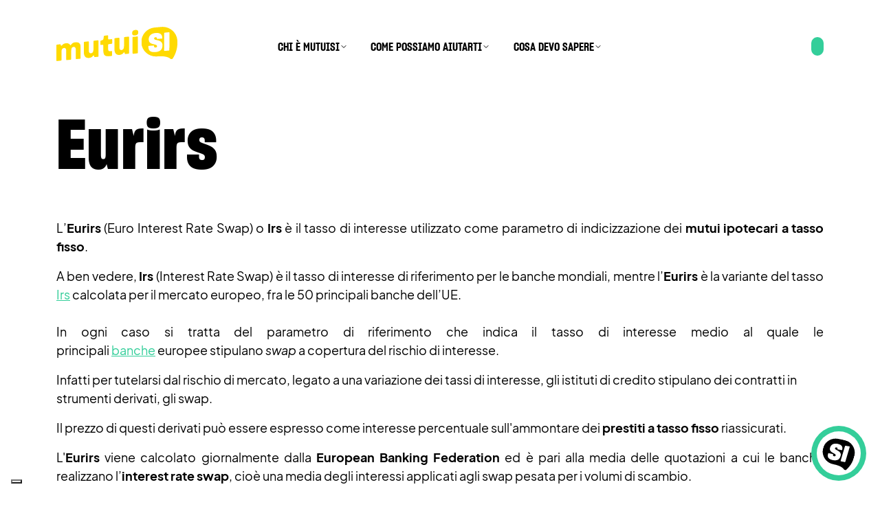

--- FILE ---
content_type: text/html; charset=UTF-8
request_url: https://www.mutuisi.it/glossario-mutui/eurirs
body_size: 9535
content:
<!doctype html><html><head>
    <meta charset="utf-8">
    <title>Eurirs (Euro Interest Rate Swap) o Irs: cos'è? | mutuisi.it</title>
    <meta name="description" content="L’Eurirs&nbsp;(Euro Interest Rate Swap) o&nbsp;Irs&nbsp;è&nbsp;il tasso di interesse utilizzato come parametro di indicizzazione dei&nbsp;mutui ipotecari a tasso fisso.">
    <meta name="viewport" content="width=device-width, initial-scale=1">

    
    <meta property="og:description" content="L’Eurirs&nbsp;(Euro Interest Rate Swap) o&nbsp;Irs&nbsp;è&nbsp;il tasso di interesse utilizzato come parametro di indicizzazione dei&nbsp;mutui ipotecari a tasso fisso.">
    <meta property="og:title" content="Eurirs (Euro Interest Rate Swap) o Irs: cos'è? | mutuisi.it">
    <meta name="twitter:description" content="L’Eurirs&nbsp;(Euro Interest Rate Swap) o&nbsp;Irs&nbsp;è&nbsp;il tasso di interesse utilizzato come parametro di indicizzazione dei&nbsp;mutui ipotecari a tasso fisso.">
    <meta name="twitter:title" content="Eurirs (Euro Interest Rate Swap) o Irs: cos'è? | mutuisi.it">

    

    
    <style>
a.cta_button{-moz-box-sizing:content-box !important;-webkit-box-sizing:content-box !important;box-sizing:content-box !important;vertical-align:middle}.hs-breadcrumb-menu{list-style-type:none;margin:0px 0px 0px 0px;padding:0px 0px 0px 0px}.hs-breadcrumb-menu-item{float:left;padding:10px 0px 10px 10px}.hs-breadcrumb-menu-divider:before{content:'›';padding-left:10px}.hs-featured-image-link{border:0}.hs-featured-image{float:right;margin:0 0 20px 20px;max-width:50%}@media (max-width: 568px){.hs-featured-image{float:none;margin:0;width:100%;max-width:100%}}.hs-screen-reader-text{clip:rect(1px, 1px, 1px, 1px);height:1px;overflow:hidden;position:absolute !important;width:1px}
</style>

    

    

<!-- Google Tag Manager -->
<script>(function(w,d,s,l,i){w[l]=w[l]||[];w[l].push({'gtm.start':
new Date().getTime(),event:'gtm.js'});var f=d.getElementsByTagName(s)[0],
j=d.createElement(s),dl=l!='dataLayer'?'&l='+l:'';j.async=true;j.src=
'https://www.googletagmanager.com/gtm.js?id='+i+dl;f.parentNode.insertBefore(j,f);
})(window,document,'script','dataLayer','GTM-T7PGWT8');</script>
<!-- End Google Tag Manager -->
<link rel="amphtml" href="https://www.mutuisi.it/glossario-mutui/eurirs?hs_amp=true">

<meta property="og:url" content="https://www.mutuisi.it/glossario-mutui/eurirs">
<meta name="twitter:card" content="summary">

<link rel="canonical" href="https://www.mutuisi.it/glossario-mutui/eurirs">

<meta property="og:type" content="article">
<link rel="alternate" type="application/rss+xml" href="https://www.mutuisi.it/glossario-mutui/rss.xml">
<meta name="twitter:domain" content="www.mutuisi.it">
<script src="//platform.linkedin.com/in.js" type="text/javascript">
    lang: it_IT
</script>

<meta http-equiv="content-language" content="it">






    <link rel="stylesheet" type="text/css" href="//cdn.jsdelivr.net/npm/slick-carousel@1.8.1/slick/slick.css">
    <link rel="stylesheet" href="https://www.mutuisi.it/hubfs/hub_generated/template_assets/1/49085632960/1744270304050/template_rh-mutuisi-style.min.css">
    <script src="https://code.jquery.com/jquery-3.6.0.min.js" integrity="sha256-/xUj+3OJU5yExlq6GSYGSHk7tPXikynS7ogEvDej/m4=" crossorigin="anonymous"></script>
    <script type="text/javascript" src="//cdn.jsdelivr.net/npm/slick-carousel@1.8.1/slick/slick.min.js"></script>
    <script src="https://www.mutuisi.it/hubfs/hub_generated/template_assets/1/49085632249/1744270302820/template_rh-scripts.min.js"></script>
  <meta name="generator" content="HubSpot"></head>
  <body>

    <div id="hs_cos_wrapper_module_16540803570505" class="hs_cos_wrapper hs_cos_wrapper_widget hs_cos_wrapper_type_module" style="" data-hs-cos-general-type="widget" data-hs-cos-type="module"><div class="menu-bar">
        <div class="contanier-fluid">
            <div class="container">
                <div class="row d-flex align-items-center justify-content-between">
                    <div class="col-md-3 menu-logo">
                        <a href="https://mutuisi.it/"><div class="logo"></div></a>
                    </div>
                    <div class="col-md-6 menu-container">
                        <div id="menu" class="d-flex justify-content-center align-items-center">
                          <span id="hs_cos_wrapper_module_16540803570505_menu" class="hs_cos_wrapper hs_cos_wrapper_widget hs_cos_wrapper_type_menu" style="" data-hs-cos-general-type="widget" data-hs-cos-type="menu"><div id="hs_menu_wrapper_module_16540803570505_menu" class="hs-menu-wrapper active-branch flyouts hs-menu-flow-horizontal" role="navigation" data-sitemap-name="default" data-menu-id="49551534580" aria-label="Navigation Menu">
 <ul role="menu">
  <li class="hs-menu-item hs-menu-depth-1 hs-item-has-children" role="none"><a href="javascript:;" aria-haspopup="true" aria-expanded="false" role="menuitem">CHI È MUTUISI</a>
   <ul role="menu" class="hs-menu-children-wrapper">
    <li class="hs-menu-item hs-menu-depth-2" role="none"><a href="https://www.mutuisi.it/chi-siamo" role="menuitem">ABOUT US</a></li>
    <li class="hs-menu-item hs-menu-depth-2" role="none"><a href="https://www.mutuisi.it/gruppo-partner" role="menuitem">GROUP &amp; PARTNERS</a></li>
    <li class="hs-menu-item hs-menu-depth-2" role="none"><a href="https://www.mutuisi.it/domande-frequenti" role="menuitem">FAQ</a></li>
    <li class="hs-menu-item hs-menu-depth-2" role="none"><a href="https://www.mutuisi.it/contatti" role="menuitem">CONTATTI</a></li>
   </ul></li>
  <li class="hs-menu-item hs-menu-depth-1 hs-item-has-children" role="none"><a href="javascript:;" aria-haspopup="true" aria-expanded="false" role="menuitem">COME POSSIAMO AIUTARTI</a>
   <ul role="menu" class="hs-menu-children-wrapper">
    <li class="hs-menu-item hs-menu-depth-2" role="none"><a href="https://www.mutuisi.it/servizi" role="menuitem">SERVIZI MUTUISI</a></li>
    <li class="hs-menu-item hs-menu-depth-2" role="none"><a href="https://www.mutuisi.it/catalogo-banche" role="menuitem">CATALOGO BANCHE</a></li>
   </ul></li>
  <li class="hs-menu-item hs-menu-depth-1 hs-item-has-children" role="none"><a href="javascript:;" aria-haspopup="true" aria-expanded="false" role="menuitem">COSA DEVO SAPERE</a>
   <ul role="menu" class="hs-menu-children-wrapper">
    <li class="hs-menu-item hs-menu-depth-2" role="none"><a href="https://www.mutuisi.it/magazine" role="menuitem">MAGAZINE</a></li>
    <li class="hs-menu-item hs-menu-depth-2" role="none"><a href="https://www.mutuisi.it/news-mutui" role="menuitem">NEWS</a></li>
    <li class="hs-menu-item hs-menu-depth-2" role="none"><a href="https://www.mutuisi.it/glossario-mutui" role="menuitem">GLOSSARIO</a></li>
   </ul></li>
 </ul>
</div></span>
                        </div>
                    </div>
                    <div class="col-md-3 menu-cta text-right">
                      
                      
                      <a href="" class="btn btn-sec green">
                        
                      </a>
                    </div>
                    <div class="hamb"></div>

                </div>
            </div>
        </div>
    </div>

    
    <div class="menuMobile">
      <div class="container">
        <div class="row">
          <div class="col">
            <div id="menuM">
              <span id="hs_cos_wrapper_module_16540803570505_menu" class="hs_cos_wrapper hs_cos_wrapper_widget hs_cos_wrapper_type_menu" style="" data-hs-cos-general-type="widget" data-hs-cos-type="menu"><div id="hs_menu_wrapper_module_16540803570505_menu" class="hs-menu-wrapper active-branch flyouts hs-menu-flow-horizontal" role="navigation" data-sitemap-name="default" data-menu-id="49551534580" aria-label="Navigation Menu">
 <ul role="menu">
  <li class="hs-menu-item hs-menu-depth-1 hs-item-has-children" role="none"><a href="javascript:;" aria-haspopup="true" aria-expanded="false" role="menuitem">CHI È MUTUISI</a>
   <ul role="menu" class="hs-menu-children-wrapper">
    <li class="hs-menu-item hs-menu-depth-2" role="none"><a href="https://www.mutuisi.it/chi-siamo" role="menuitem">ABOUT US</a></li>
    <li class="hs-menu-item hs-menu-depth-2" role="none"><a href="https://www.mutuisi.it/gruppo-partner" role="menuitem">GROUP &amp; PARTNERS</a></li>
    <li class="hs-menu-item hs-menu-depth-2" role="none"><a href="https://www.mutuisi.it/domande-frequenti" role="menuitem">FAQ</a></li>
    <li class="hs-menu-item hs-menu-depth-2" role="none"><a href="https://www.mutuisi.it/contatti" role="menuitem">CONTATTI</a></li>
   </ul></li>
  <li class="hs-menu-item hs-menu-depth-1 hs-item-has-children" role="none"><a href="javascript:;" aria-haspopup="true" aria-expanded="false" role="menuitem">COME POSSIAMO AIUTARTI</a>
   <ul role="menu" class="hs-menu-children-wrapper">
    <li class="hs-menu-item hs-menu-depth-2" role="none"><a href="https://www.mutuisi.it/servizi" role="menuitem">SERVIZI MUTUISI</a></li>
    <li class="hs-menu-item hs-menu-depth-2" role="none"><a href="https://www.mutuisi.it/catalogo-banche" role="menuitem">CATALOGO BANCHE</a></li>
   </ul></li>
  <li class="hs-menu-item hs-menu-depth-1 hs-item-has-children" role="none"><a href="javascript:;" aria-haspopup="true" aria-expanded="false" role="menuitem">COSA DEVO SAPERE</a>
   <ul role="menu" class="hs-menu-children-wrapper">
    <li class="hs-menu-item hs-menu-depth-2" role="none"><a href="https://www.mutuisi.it/magazine" role="menuitem">MAGAZINE</a></li>
    <li class="hs-menu-item hs-menu-depth-2" role="none"><a href="https://www.mutuisi.it/news-mutui" role="menuitem">NEWS</a></li>
    <li class="hs-menu-item hs-menu-depth-2" role="none"><a href="https://www.mutuisi.it/glossario-mutui" role="menuitem">GLOSSARIO</a></li>
   </ul></li>
 </ul>
</div></span>
            </div>
                      
                      
                      <a href="" class="btn btn-sec green">
                        
                      </a>          
          </div>
        </div>
      </div>
    </div></div>
    
    
    <section id="" class="container-fluid white-bg-scheme space-top-small space-bottom-none hero notFull">
      <div class="container text-left slides-container">
        <div class="row ">
          <div class="col">
            <h1><span id="hs_cos_wrapper_name" class="hs_cos_wrapper hs_cos_wrapper_meta_field hs_cos_wrapper_type_text" style="" data-hs-cos-general-type="meta_field" data-hs-cos-type="text">Eurirs</span></h1>
            <div><span id="hs_cos_wrapper_post_body" class="hs_cos_wrapper hs_cos_wrapper_meta_field hs_cos_wrapper_type_rich_text" style="" data-hs-cos-general-type="meta_field" data-hs-cos-type="rich_text"><div class="field__items">
<div class="field__item even" property="content:encoded">
<p style="text-align: justify;">L’<strong>Eurirs</strong>&nbsp;(Euro Interest Rate Swap) o&nbsp;<strong>Irs</strong>&nbsp;è&nbsp;il tasso di interesse utilizzato come parametro di indicizzazione dei&nbsp;<strong>mutui ipotecari a tasso fisso</strong>.</p>
<p style="text-align: justify;">A ben vedere, <strong>Irs</strong> (Interest Rate Swap)<strong>&nbsp;</strong>è il tasso di interesse di riferimento per le banche mondiali, mentre l’<strong>Eurirs</strong> è&nbsp;la variante del tasso <a href="https://www.mutuisi.it/glossario-mutui/irs">Irs</a> calcolata per il mercato europeo, fra le 50 principali banche dell’UE.<br><br>In ogni caso si tratta&nbsp;del parametro di riferimento che indica il&nbsp;tasso di interesse&nbsp;medio&nbsp;al quale le principali&nbsp;<a href="https://www.mutuisi.it/banche-partner">banche</a>&nbsp;europee&nbsp;stipulano&nbsp;<i>swap</i>&nbsp;a copertura del rischio di interesse.</p>
<p>Infatti per tutelarsi dal rischio&nbsp;di mercato, legato a una variazione dei tassi di interesse,&nbsp;gli istituti di credito&nbsp;stipulano dei contratti in strumenti derivati, gli swap.</p>
<p>Il prezzo di questi derivati può essere espresso come interesse percentuale sull'ammontare dei <strong>prestiti a tasso fisso </strong>riassicurati.&nbsp;</p>
<p style="text-align: justify;">L'<strong>Eurirs </strong>viene calcolato&nbsp;giornalmente&nbsp;dalla&nbsp;<strong>European Banking Federation</strong> ed è pari alla media delle quotazioni a cui le banche realizzano l’<strong>interest rate swap</strong>, cioè una media degli interessi applicati agli swap pesata per i volumi di scambio.</p>
<p style="text-align: justify;">&nbsp;</p>
<p style="text-align: justify;">Eurirs e <a href="https://www.mutuisi.it/glossario-mutui/euribor">Euribor</a>, quindi, rappresentano un'indicazione molto affidabile e puntuale del costo del denaro.</p>
<!-- CTA MUTUI MOBILE -->
<h2 style="text-align: justify;">Eurirs come funziona</h2>
<p style="text-align: justify;">L'<strong>Eurirs</strong>, sommato allo <a href="https://www.mutuisi.it/domande-frequenti/cos-e-lo-spread-e-come-si-calcola-il-tasso-di-interesse">spread</a> applicato dall'istituto di credito, viene utilizzato per calcolare il tasso di interesse applicato ad un&nbsp;<strong>mutuo&nbsp;a tasso fisso.</strong></p>
<p>La somma dell'<strong>Eurirs</strong>&nbsp;allo <strong>spread del mutuo </strong>definisce il&nbsp;<a href="https://www.mutuisi.it/glossario-mutui/tasso-di-interesse-nominale-annuo-tan" target="_blank" rel="noopener"><strong>tasso annuo nominale (TAN)</strong></a>&nbsp;per i <strong>finanziamenti&nbsp; a tasso fisso</strong>.</p>
<p>La rilevazione dell<strong>’Eurirs</strong> viene rinnovata in base all’andamento del mercato finanziario, per questo è necessario tenere presente i valori relativi al periodo in cui viene effettuato il prestito.</p>
<p style="text-align: justify;">Anche l'<strong>Eurirs </strong>come gli altri tassi di interesse cresce a seconda della <a href="https://www.mutuisi.it/domande-frequenti/quanto-puo-durare-un-mutuo">durata del mutuo</a>:&nbsp;maggiore è la durata del prestito, maggiore sarà il tasso&nbsp;da applicare.</p>
<p style="text-align: justify;">Per questo si parla di Irs o <strong>Eurirs a 1 anno </strong>(detto "IRS 1y" cioè 1 year), <strong>Irs a 2 anni</strong>, Irs a 3 anni e così via fino a 30 anni, con valori crescenti all'aumentare della durata.</p>
</div>
</div></span></div>
          </div>
        </div>
      </div>
    </section>
    
    <span id="hs_cos_wrapper_my_flexible_column" class="hs_cos_wrapper hs_cos_wrapper_widget_container hs_cos_wrapper_type_widget_container" style="" data-hs-cos-general-type="widget_container" data-hs-cos-type="widget_container"></span>
    
    
      <div class="container-fluid white-bg-scheme space-top-none space-bottom-big glossList">
        <div class="container">
          <div class="row">
              <div class="col-md-12">
                  <div class="filters filter-button-group labelBig">
                    <ul>
                      

                      

                      <li data-filter=".a" data-slug="A" class="a_filt">
                          a
                      </li>
                      

                      <li data-filter=".b" data-slug="B" class="b_filt">
                          b
                      </li>
                      

                      <li data-filter=".c" data-slug="C" class="c_filt">
                          c
                      </li>
                      

                      <li data-filter=".d" data-slug="D" class="d_filt">
                          d
                      </li>
                      

                      <li data-filter=".e" data-slug="E" class="e_filt">
                          e
                      </li>
                      

                      <li data-filter=".f" data-slug="F" class="f_filt">
                          f
                      </li>
                      

                      <li data-filter=".g" data-slug="G" class="g_filt">
                          g
                      </li>
                      

                      <li data-filter=".h" data-slug="H" class="h_filt">
                          h
                      </li>
                      

                      <li data-filter=".i" data-slug="I" class="i_filt">
                          i
                      </li>
                      

                      <li data-filter=".l" data-slug="L" class="l_filt">
                          l
                      </li>
                      

                      <li data-filter=".m" data-slug="M" class="m_filt">
                          m
                      </li>
                      

                      <li data-filter=".n" data-slug="N" class="n_filt">
                          n
                      </li>
                      

                      <li data-filter=".o" data-slug="O" class="o_filt">
                          o
                      </li>
                      

                      <li data-filter=".p" data-slug="P" class="p_filt">
                          p
                      </li>
                      

                      <li data-filter=".q" data-slug="Q" class="q_filt">
                          q
                      </li>
                      

                      <li data-filter=".r" data-slug="R" class="r_filt">
                          r
                      </li>
                      

                      <li data-filter=".s" data-slug="S" class="s_filt">
                          s
                      </li>
                      

                      <li data-filter=".t" data-slug="T" class="t_filt">
                          t
                      </li>
                      

                      <li data-filter=".u" data-slug="U" class="u_filt">
                          u
                      </li>
                      

                      <li data-filter=".v" data-slug="V" class="v_filt">
                          v
                      </li>
                      
                    </ul>
                  </div>
              </div>

              <div class="col-md-12 white-bg-scheme">
                <div class="row">
                  <div class="col-md-12 letter claim"></div>
                </div>
                <div class="content grid">
                    <div class="row">
                  
                  
                    <div class="a  grid-item col-md-4">
                        <a href="https://www.mutuisi.it/glossario-mutui/corpo" class="btn btn-tertiary">A corpo</a>
                    </div>
                  
                    <div class="a  grid-item col-md-4">
                        <a href="https://www.mutuisi.it/glossario-mutui/abi-associazione-bancaria-italiana" class="btn btn-tertiary">ABI</a>
                    </div>
                  
                    <div class="a  grid-item col-md-4">
                        <a href="https://www.mutuisi.it/glossario-mutui/abitabilita" class="btn btn-tertiary">Abitabilità</a>
                    </div>
                  
                    <div class="a  grid-item col-md-4">
                        <a href="https://www.mutuisi.it/glossario-mutui/abitazione-principale" class="btn btn-tertiary">Abitazione principale</a>
                    </div>
                  
                    <div class="a  grid-item col-md-4">
                        <a href="https://www.mutuisi.it/glossario-mutui/abuso-edilizio" class="btn btn-tertiary">Abuso edilizio</a>
                    </div>
                  
                    <div class="a  grid-item col-md-4">
                        <a href="https://www.mutuisi.it/glossario-mutui/accertamento" class="btn btn-tertiary">Accertamento</a>
                    </div>
                  
                    <div class="a  grid-item col-md-4">
                        <a href="https://www.mutuisi.it/glossario-mutui/accertamento-catastale" class="btn btn-tertiary">Accertamento Catastale</a>
                    </div>
                  
                    <div class="a  grid-item col-md-4">
                        <a href="https://www.mutuisi.it/glossario-mutui/accessione" class="btn btn-tertiary">Accessione</a>
                    </div>
                  
                    <div class="a  grid-item col-md-4">
                        <a href="https://www.mutuisi.it/glossario-mutui/accollo-mutuo" class="btn btn-tertiary">Accollo mutuo</a>
                    </div>
                  
                    <div class="a  grid-item col-md-4">
                        <a href="https://www.mutuisi.it/glossario-mutui/acconto" class="btn btn-tertiary">Acconto</a>
                    </div>
                  
                    <div class="a  grid-item col-md-4">
                        <a href="https://www.mutuisi.it/glossario-mutui/addebito-continuativo" class="btn btn-tertiary">Addebito continuativo</a>
                    </div>
                  
                    <div class="a  grid-item col-md-4">
                        <a href="https://www.mutuisi.it/glossario-mutui/agenzia-del-territorio" class="btn btn-tertiary">Agenzia del territorio</a>
                    </div>
                  
                    <div class="a  grid-item col-md-4">
                        <a href="https://www.mutuisi.it/glossario-mutui/agenzie-delle-entrate" class="btn btn-tertiary">Agenzie delle entrate</a>
                    </div>
                  
                    <div class="a  grid-item col-md-4">
                        <a href="https://www.mutuisi.it/glossario-mutui/amministratore-condominiale" class="btn btn-tertiary">Amministratore condominiale</a>
                    </div>
                  
                    <div class="a  grid-item col-md-4">
                        <a href="https://www.mutuisi.it/glossario-mutui/ammortamento-mutuo" class="btn btn-tertiary">Ammortamento mutuo</a>
                    </div>
                  
                    <div class="a  grid-item col-md-4">
                        <a href="https://www.mutuisi.it/glossario-mutui/assenso-alla-cancellazione" class="btn btn-tertiary">Assenso alla cancellazione</a>
                    </div>
                  
                    <div class="a  grid-item col-md-4">
                        <a href="https://www.mutuisi.it/glossario-mutui/atto-pubblico" class="btn btn-tertiary">Atto pubblico</a>
                    </div>
                  
                    <div class="a  grid-item col-md-4">
                        <a href="https://www.mutuisi.it/glossario-mutui/autorizzazione-edilizia" class="btn btn-tertiary">Autorizzazione edilizia</a>
                    </div>
                  
                    <div class="b  grid-item col-md-4">
                        <a href="https://www.mutuisi.it/glossario-mutui/banca" class="btn btn-tertiary">Banca</a>
                    </div>
                  
                    <div class="b  grid-item col-md-4">
                        <a href="https://www.mutuisi.it/glossario-mutui/banca-centrale" class="btn btn-tertiary">Banca centrale</a>
                    </div>
                  
                    <div class="b  grid-item col-md-4">
                        <a href="https://www.mutuisi.it/glossario-mutui/banca-centrale-europea-bce" class="btn btn-tertiary">Banca Centrale Europea (BCE)</a>
                    </div>
                  
                    <div class="b  grid-item col-md-4">
                        <a href="https://www.mutuisi.it/glossario-mutui/banca-d-italia" class="btn btn-tertiary">Banca d’Italia</a>
                    </div>
                  
                    <div class="b  grid-item col-md-4">
                        <a href="https://www.mutuisi.it/glossario-mutui/basilea-2" class="btn btn-tertiary">Basilea 2</a>
                    </div>
                  
                    <div class="b  grid-item col-md-4">
                        <a href="https://www.mutuisi.it/glossario-mutui/bei-banca-europea-degli-investimenti" class="btn btn-tertiary">BEI (Banca Europea degli Investimenti)</a>
                    </div>
                  
                    <div class="b  grid-item col-md-4">
                        <a href="https://www.mutuisi.it/glossario-mutui/bond" class="btn btn-tertiary">Bond</a>
                    </div>
                  
                    <div class="b  grid-item col-md-4">
                        <a href="https://www.mutuisi.it/glossario-mutui/bonifico-bancario" class="btn btn-tertiary">Bonifico bancario</a>
                    </div>
                  
                    <div class="b  grid-item col-md-4">
                        <a href="https://www.mutuisi.it/glossario-mutui/borsa-immobiliare" class="btn btn-tertiary">Borsa immobiliare</a>
                    </div>
                  
                    <div class="b  grid-item col-md-4">
                        <a href="https://www.mutuisi.it/glossario-mutui/bot-buoni-ordinari-del-tesoro" class="btn btn-tertiary">BOT (buoni ordinari del tesoro)</a>
                    </div>
                  
                    <div class="b  grid-item col-md-4">
                        <a href="https://www.mutuisi.it/glossario-mutui/broker" class="btn btn-tertiary">Broker</a>
                    </div>
                  
                    <div class="b  grid-item col-md-4">
                        <a href="https://www.mutuisi.it/glossario-mutui/btp-buoni-del-tesoro-poliennali" class="btn btn-tertiary">BTP (BUONI DEL TESORO POLIENNALI)</a>
                    </div>
                  
                    <div class="b  grid-item col-md-4">
                        <a href="https://www.mutuisi.it/glossario-mutui/btp-future" class="btn btn-tertiary">BTP FUTURE</a>
                    </div>
                  
                    <div class="b  grid-item col-md-4">
                        <a href="https://www.mutuisi.it/glossario-mutui/buoni-postali" class="btn btn-tertiary">Buoni postali</a>
                    </div>
                  
                    <div class="b  grid-item col-md-4">
                        <a href="https://www.mutuisi.it/glossario-mutui/buono-del-tesoro" class="btn btn-tertiary">Buono del tesoro</a>
                    </div>
                  
                    <div class="c  grid-item col-md-4">
                        <a href="https://www.mutuisi.it/glossario-mutui/cancellazione-d-ipoteca" class="btn btn-tertiary">Cancellazione d’ipoteca</a>
                    </div>
                  
                    <div class="c  grid-item col-md-4">
                        <a href="https://www.mutuisi.it/glossario-mutui/capitale" class="btn btn-tertiary">Capitale</a>
                    </div>
                  
                    <div class="c  grid-item col-md-4">
                        <a href="https://www.mutuisi.it/glossario-mutui/capitolato" class="btn btn-tertiary">Capitolato</a>
                    </div>
                  
                    <div class="c  grid-item col-md-4">
                        <a href="https://www.mutuisi.it/glossario-mutui/carico-al-mqequivalente" class="btn btn-tertiary">Carico al mq.equivalente</a>
                    </div>
                  
                    <div class="c  grid-item col-md-4">
                        <a href="https://www.mutuisi.it/glossario-mutui/carta-di-credito" class="btn btn-tertiary">Carta di credito</a>
                    </div>
                  
                    <div class="c  grid-item col-md-4">
                        <a href="https://www.mutuisi.it/glossario-mutui/carta-di-debito" class="btn btn-tertiary">Carta di debito</a>
                    </div>
                  
                    <div class="c  grid-item col-md-4">
                        <a href="https://www.mutuisi.it/glossario-mutui/catasto" class="btn btn-tertiary">Catasto</a>
                    </div>
                  
                    <div class="c  grid-item col-md-4">
                        <a href="https://www.mutuisi.it/glossario-mutui/categorie-catastali" class="btn btn-tertiary">Categorie catastali</a>
                    </div>
                  
                    <div class="c  grid-item col-md-4">
                        <a href="https://www.mutuisi.it/glossario-mutui/centrale-dei-rischi-cr" class="btn btn-tertiary">Centrale dei rischi</a>
                    </div>
                  
                    <div class="c  grid-item col-md-4">
                        <a href="https://www.mutuisi.it/glossario-mutui/certificato-di-credito-del-tesoro-cct" class="btn btn-tertiary">CERTIFICATO DI CREDITO DEL TESORO (CCT)</a>
                    </div>
                  
                    <div class="c  grid-item col-md-4">
                        <a href="https://www.mutuisi.it/glossario-mutui/certificazione-interessi-annua" class="btn btn-tertiary">Certificazione interessi annua</a>
                    </div>
                  
                    <div class="c  grid-item col-md-4">
                        <a href="https://www.mutuisi.it/glossario-mutui/cessione-del-contratto-di-mutuo" class="btn btn-tertiary">Cessione del contratto di mutuo</a>
                    </div>
                  
                    <div class="c  grid-item col-md-4">
                        <a href="https://www.mutuisi.it/glossario-mutui/cessione-del-quinto" class="btn btn-tertiary">Cessione del quinto</a>
                    </div>
                  
                    <div class="c  grid-item col-md-4">
                        <a href="https://www.mutuisi.it/glossario-mutui/clausola-penale" class="btn btn-tertiary">Clausola penale</a>
                    </div>
                  
                    <div class="c  grid-item col-md-4">
                        <a href="https://www.mutuisi.it/glossario-mutui/comodato" class="btn btn-tertiary">Comodato</a>
                    </div>
                  
                    <div class="c  grid-item col-md-4">
                        <a href="https://www.mutuisi.it/glossario-mutui/compravendita-o-rogito" class="btn btn-tertiary">Compravendita o rogito</a>
                    </div>
                  
                    <div class="c  grid-item col-md-4">
                        <a href="https://www.mutuisi.it/glossario-mutui/compromesso-o-contratto-preliminare" class="btn btn-tertiary">Compromesso o contratto preliminare</a>
                    </div>
                  
                    <div class="c  grid-item col-md-4">
                        <a href="https://www.mutuisi.it/glossario-mutui/concessione-edilizia" class="btn btn-tertiary">Concessione edilizia</a>
                    </div>
                  
                    <div class="c  grid-item col-md-4">
                        <a href="https://www.mutuisi.it/glossario-mutui/condono-edilizio" class="btn btn-tertiary">Condono edilizio</a>
                    </div>
                  
                    <div class="c  grid-item col-md-4">
                        <a href="https://www.mutuisi.it/glossario-mutui/consolidamento-dellipoteca" class="btn btn-tertiary">Consolidamento dell’ipoteca</a>
                    </div>
                  
                    <div class="c  grid-item col-md-4">
                        <a href="https://www.mutuisi.it/glossario-mutui/conto-corrente" class="btn btn-tertiary">Conto corrente</a>
                    </div>
                  
                    <div class="c  grid-item col-md-4">
                        <a href="https://www.mutuisi.it/glossario-mutui/contratto-doppio-di-mutuo" class="btn btn-tertiary">Contratto doppio di mutuo</a>
                    </div>
                  
                    <div class="c  grid-item col-md-4">
                        <a href="https://www.mutuisi.it/glossario-mutui/contratto-unico-di-mutuo" class="btn btn-tertiary">Contratto unico di mutuo</a>
                    </div>
                  
                    <div class="c  grid-item col-md-4">
                        <a href="https://www.mutuisi.it/glossario-mutui/coordinate-bancarie" class="btn btn-tertiary">Coordinate bancarie</a>
                    </div>
                  
                    <div class="c  grid-item col-md-4">
                        <a href="https://www.mutuisi.it/glossario-mutui/copia-esecutiva" class="btn btn-tertiary">Copia esecutiva</a>
                    </div>
                  
                    <div class="c  grid-item col-md-4">
                        <a href="https://www.mutuisi.it/glossario-mutui/cpi-credit-protection-insurance" class="btn btn-tertiary">CPI - Credit Protection Insurance</a>
                    </div>
                  
                    <div class="c  grid-item col-md-4">
                        <a href="https://www.mutuisi.it/glossario-mutui/credit-scoring" class="btn btn-tertiary">Credit scoring</a>
                    </div>
                  
                    <div class="c  grid-item col-md-4">
                        <a href="https://www.mutuisi.it/glossario-mutui/credito-fondiario" class="btn btn-tertiary">Credito Fondiario</a>
                    </div>
                  
                    <div class="c  grid-item col-md-4">
                        <a href="https://www.mutuisi.it/glossario-mutui/crif" class="btn btn-tertiary">Crif cos'è e come funziona</a>
                    </div>
                  
                    <div class="d  grid-item col-md-4">
                        <a href="https://www.mutuisi.it/glossario-mutui/datore-di-ipoteca" class="btn btn-tertiary">Datore di ipoteca</a>
                    </div>
                  
                    <div class="d  grid-item col-md-4">
                        <a href="https://www.mutuisi.it/glossario-mutui/debito-residuo" class="btn btn-tertiary">Debito residuo</a>
                    </div>
                  
                    <div class="d  grid-item col-md-4">
                        <a href="https://www.mutuisi.it/glossario-mutui/decreto-di-esproprio" class="btn btn-tertiary">Decreto di esproprio</a>
                    </div>
                  
                    <div class="d  grid-item col-md-4">
                        <a href="https://www.mutuisi.it/glossario-mutui/detrazioni-fiscali-mutuo" class="btn btn-tertiary">Detrazioni fiscali</a>
                    </div>
                  
                    <div class="d  grid-item col-md-4">
                        <a href="https://www.mutuisi.it/glossario-mutui/dia" class="btn btn-tertiary">DIA</a>
                    </div>
                  
                    <div class="d  grid-item col-md-4">
                        <a href="https://www.mutuisi.it/glossario-mutui/diritto-di-abitazione" class="btn btn-tertiary">Diritto di abitazione</a>
                    </div>
                  
                    <div class="d  grid-item col-md-4">
                        <a href="https://www.mutuisi.it/glossario-mutui/diritto-di-superficie" class="btn btn-tertiary">Diritto di superficie</a>
                    </div>
                  
                    <div class="d  grid-item col-md-4">
                        <a href="https://www.mutuisi.it/glossario-mutui/diritto-di-usufrutto" class="btn btn-tertiary">Diritto di usufrutto</a>
                    </div>
                  
                    <div class="d  grid-item col-md-4">
                        <a href="https://www.mutuisi.it/glossario-mutui/diritto-d-uso" class="btn btn-tertiary">Diritto d’uso</a>
                    </div>
                  
                    <div class="d  grid-item col-md-4">
                        <a href="https://www.mutuisi.it/glossario-mutui/domicilio" class="btn btn-tertiary">Domicilio</a>
                    </div>
                  
                    <div class="d  grid-item col-md-4">
                        <a href="https://www.mutuisi.it/glossario-mutui/donazione" class="btn btn-tertiary">Donazione</a>
                    </div>
                  
                    <div class="e  grid-item col-md-4">
                        <a href="https://www.mutuisi.it/glossario-mutui/energy-efficient-mortgage-eem" class="btn btn-tertiary">Energy efficient mortgage (Eem)</a>
                    </div>
                  
                    <div class="e  grid-item col-md-4">
                        <a href="https://www.mutuisi.it/glossario-mutui/eonia" class="btn btn-tertiary">Eonia</a>
                    </div>
                  
                    <div class="e  grid-item col-md-4">
                        <a href="https://www.mutuisi.it/glossario-mutui/erogazione-del-mutuo" class="btn btn-tertiary">Erogazione del mutuo</a>
                    </div>
                  
                    <div class="e  grid-item col-md-4">
                        <a href="https://www.mutuisi.it/glossario-mutui/esis-european-standardised-information-sheet" class="btn btn-tertiary">Esis – European Standardised Information Sheet</a>
                    </div>
                  
                    <div class="e  grid-item col-md-4">
                        <a href="https://www.mutuisi.it/glossario-mutui/espromissione" class="btn btn-tertiary">Espromissione</a>
                    </div>
                  
                    <div class="e  grid-item col-md-4">
                        <a href="https://www.mutuisi.it/glossario-mutui/estinzione-anticipata-mutui" class="btn btn-tertiary">Estinzione anticipata mutuo</a>
                    </div>
                  
                    <div class="e  grid-item col-md-4">
                        <a href="https://www.mutuisi.it/glossario-mutui/euribor" class="btn btn-tertiary">Euribor</a>
                    </div>
                  
                    <div class="e  grid-item col-md-4">
                        <a href="https://www.mutuisi.it/glossario-mutui/eurirs" class="btn btn-tertiary">Eurirs</a>
                    </div>
                  
                    <div class="e  grid-item col-md-4">
                        <a href="https://www.mutuisi.it/glossario-mutui/euro" class="btn btn-tertiary">Euro</a>
                    </div>
                  
                    <div class="e  grid-item col-md-4">
                        <a href="https://www.mutuisi.it/glossario-mutui/eurobond" class="btn btn-tertiary">Eurobond</a>
                    </div>
                  
                    <div class="e  grid-item col-md-4">
                        <a href="https://www.mutuisi.it/glossario-mutui/evizione" class="btn btn-tertiary">Evizione</a>
                    </div>
                  
                    <div class="f  grid-item col-md-4">
                        <a href="https://www.mutuisi.it/glossario-mutui/fallimento" class="btn btn-tertiary">Fallimento</a>
                    </div>
                  
                    <div class="f  grid-item col-md-4">
                        <a href="https://www.mutuisi.it/glossario-mutui/fidejussione" class="btn btn-tertiary">Fidejussione</a>
                    </div>
                  
                    <div class="f  grid-item col-md-4">
                        <a href="https://www.mutuisi.it/glossario-mutui/floor-mutuo" class="btn btn-tertiary">Floor</a>
                    </div>
                  
                    <div class="f  grid-item col-md-4">
                        <a href="https://www.mutuisi.it/glossario-mutui/frazionamento-catastale" class="btn btn-tertiary">Frazionamento catastale</a>
                    </div>
                  
                    <div class="f  grid-item col-md-4">
                        <a href="https://www.mutuisi.it/glossario-mutui/frazionamento-ipotecario-e-del-mutuo" class="btn btn-tertiary">Frazionamento ipotecario e del mutuo</a>
                    </div>
                  
                    <div class="g  grid-item col-md-4">
                        <a href="https://www.mutuisi.it/glossario-mutui/garante-mutuo" class="btn btn-tertiary">Garante mutuo</a>
                    </div>
                  
                    <div class="g  grid-item col-md-4">
                        <a href="https://www.mutuisi.it/glossario-mutui/garanzie-supplementari" class="btn btn-tertiary">Garanzie supplementari</a>
                    </div>
                  
                    <div class="g  grid-item col-md-4">
                        <a href="https://www.mutuisi.it/glossario-mutui/grado-di-ipoteca" class="btn btn-tertiary">Grado di ipoteca</a>
                    </div>
                  
                    <div class="h  grid-item col-md-4">
                        <a href="https://www.mutuisi.it/glossario-mutui/home-banking" class="btn btn-tertiary">Home Banking</a>
                    </div>
                  
                    <div class="i  grid-item col-md-4">
                        <a href="https://www.mutuisi.it/glossario-mutui/ici" class="btn btn-tertiary">I.C.I.</a>
                    </div>
                  
                    <div class="i  grid-item col-md-4">
                        <a href="https://www.mutuisi.it/glossario-mutui/immobile-cauzionale" class="btn btn-tertiary">Immobile cauzionale</a>
                    </div>
                  
                    <div class="i  grid-item col-md-4">
                        <a href="https://www.mutuisi.it/glossario-mutui/imponibile" class="btn btn-tertiary">Imponibile</a>
                    </div>
                  
                    <div class="i  grid-item col-md-4">
                        <a href="https://www.mutuisi.it/glossario-mutui/importo-massimo-finanziabile-di-mutuo" class="btn btn-tertiary">Importo massimo finanziabile di mutuo</a>
                    </div>
                  
                    <div class="i  grid-item col-md-4">
                        <a href="https://www.mutuisi.it/glossario-mutui/imposta-catastale" class="btn btn-tertiary">Imposta Catastale</a>
                    </div>
                  
                    <div class="i  grid-item col-md-4">
                        <a href="https://www.mutuisi.it/glossario-mutui/imposta-di-registro" class="btn btn-tertiary">Imposta di registro</a>
                    </div>
                  
                    <div class="i  grid-item col-md-4">
                        <a href="https://www.mutuisi.it/glossario-mutui/imposta-ipotecaria" class="btn btn-tertiary">Imposta ipotecaria</a>
                    </div>
                  
                    <div class="i  grid-item col-md-4">
                        <a href="https://www.mutuisi.it/glossario-mutui/imposta-sostitutiva" class="btn btn-tertiary">Imposta sostitutiva</a>
                    </div>
                  
                    <div class="i  grid-item col-md-4">
                        <a href="https://www.mutuisi.it/glossario-mutui/imu" class="btn btn-tertiary">IMU</a>
                    </div>
                  
                    <div class="i  grid-item col-md-4">
                        <a href="https://www.mutuisi.it/glossario-mutui/inflazione" class="btn btn-tertiary">Inflazione</a>
                    </div>
                  
                    <div class="i  grid-item col-md-4">
                        <a href="https://www.mutuisi.it/glossario-mutui/insolvenza" class="btn btn-tertiary">Insolvenza</a>
                    </div>
                  
                    <div class="i  grid-item col-md-4">
                        <a href="https://www.mutuisi.it/glossario-mutui/interessi" class="btn btn-tertiary">Interessi</a>
                    </div>
                  
                    <div class="i  grid-item col-md-4">
                        <a href="https://www.mutuisi.it/glossario-mutui/ipoteca" class="btn btn-tertiary">Ipoteca</a>
                    </div>
                  
                    <div class="i  grid-item col-md-4">
                        <a href="https://www.mutuisi.it/glossario-mutui/irs" class="btn btn-tertiary">Irs</a>
                    </div>
                  
                    <div class="i  grid-item col-md-4">
                        <a href="https://www.mutuisi.it/glossario-mutui/isc" class="btn btn-tertiary">Isc</a>
                    </div>
                  
                    <div class="i  grid-item col-md-4">
                        <a href="https://www.mutuisi.it/glossario-mutui/iscrizione-ipotecaria" class="btn btn-tertiary">Iscrizione ipotecaria</a>
                    </div>
                  
                    <div class="i  grid-item col-md-4">
                        <a href="https://www.mutuisi.it/glossario-mutui/istruttoria-mutuo" class="btn btn-tertiary">Istruttoria mutuo</a>
                    </div>
                  
                    <div class="i  grid-item col-md-4">
                        <a href="https://www.mutuisi.it/glossario-mutui/isvap-istituto-nazionale-la-vigilanza-sulle-assicurazioni-private" class="btn btn-tertiary">ISVAP Istituto Nazionale per la vigilanza sulle assicurazioni private</a>
                    </div>
                  
                    <div class="i  grid-item col-md-4">
                        <a href="https://www.mutuisi.it/glossario-mutui/iva" class="btn btn-tertiary">IVA</a>
                    </div>
                  
                    <div class="l  grid-item col-md-4">
                        <a href="https://www.mutuisi.it/glossario-mutui/leasing" class="btn btn-tertiary">Leasing</a>
                    </div>
                  
                    <div class="l  grid-item col-md-4">
                        <a href="https://www.mutuisi.it/glossario-mutui/liberazione-di-un-coobbligato" class="btn btn-tertiary">Liberazione di un coobbligato</a>
                    </div>
                  
                    <div class="l  grid-item col-md-4">
                        <a href="https://www.mutuisi.it/glossario-mutui/libor" class="btn btn-tertiary">Libor</a>
                    </div>
                  
                    <div class="l  grid-item col-md-4">
                        <a href="https://www.mutuisi.it/glossario-mutui/loan-cost-ltc" class="btn btn-tertiary">Loan to Cost (LTC)</a>
                    </div>
                  
                    <div class="l  grid-item col-md-4">
                        <a href="https://www.mutuisi.it/glossario-mutui/loan-value-ltv" class="btn btn-tertiary">Loan to Value (LTV)</a>
                    </div>
                  
                    <div class="l  grid-item col-md-4">
                        <a href="https://www.mutuisi.it/glossario-mutui/locatario" class="btn btn-tertiary">Locatario</a>
                    </div>
                  
                    <div class="l  grid-item col-md-4">
                        <a href="https://www.mutuisi.it/glossario-mutui/locatore" class="btn btn-tertiary">Locatore</a>
                    </div>
                  
                    <div class="l  grid-item col-md-4">
                        <a href="https://www.mutuisi.it/glossario-mutui/locazione" class="btn btn-tertiary">Locazione</a>
                    </div>
                  
                    <div class="m  grid-item col-md-4">
                        <a href="https://www.mutuisi.it/glossario-mutui/mandato-con-rappresentanza-e-senza-rappresentanza" class="btn btn-tertiary">Mandato con rappresentanza e senza rappresentanza</a>
                    </div>
                  
                    <div class="m  grid-item col-md-4">
                        <a href="https://www.mutuisi.it/glossario-mutui/mediatore" class="btn btn-tertiary">Mediatore</a>
                    </div>
                  
                    <div class="m  grid-item col-md-4">
                        <a href="https://www.mutuisi.it/glossario-mutui/mediatore-creditizio" class="btn btn-tertiary">Mediatore creditizio</a>
                    </div>
                  
                    <div class="m  grid-item col-md-4">
                        <a href="https://www.mutuisi.it/glossario-mutui/mediazione-creditizia" class="btn btn-tertiary">Mediazione creditizia</a>
                    </div>
                  
                    <div class="m  grid-item col-md-4">
                        <a href="https://www.mutuisi.it/glossario-mutui/misura" class="btn btn-tertiary">Misura</a>
                    </div>
                  
                    <div class="m  grid-item col-md-4">
                        <a href="https://www.mutuisi.it/glossario-mutui/modello-unico-730" class="btn btn-tertiary">Modello Unico – 730</a>
                    </div>
                  
                    <div class="m  grid-item col-md-4">
                        <a href="https://www.mutuisi.it/glossario-mutui/montante" class="btn btn-tertiary">Montante</a>
                    </div>
                  
                    <div class="m  grid-item col-md-4">
                        <a href="https://www.mutuisi.it/glossario-mutui/mqe-metro-quadrato-equivalente" class="btn btn-tertiary">Mqe – Metro quadrato equivalente</a>
                    </div>
                  
                    <div class="m  grid-item col-md-4">
                        <a href="https://www.mutuisi.it/glossario-mutui/mutuante" class="btn btn-tertiary">Mutuante</a>
                    </div>
                  
                    <div class="m  grid-item col-md-4">
                        <a href="https://www.mutuisi.it/glossario-mutui/mutuatario" class="btn btn-tertiary">Mutuatario</a>
                    </div>
                  
                    <div class="m  grid-item col-md-4">
                        <a href="https://www.mutuisi.it/glossario-mutui/mutui-rata-costante" class="btn btn-tertiary">Mutui a rata costante</a>
                    </div>
                  
                    <div class="m  grid-item col-md-4">
                        <a href="https://www.mutuisi.it/glossario-mutui/mutui-tasso-fisso" class="btn btn-tertiary">Mutui a tasso fisso</a>
                    </div>
                  
                    <div class="m  grid-item col-md-4">
                        <a href="https://www.mutuisi.it/glossario-mutui/mutui-tasso-misto" class="btn btn-tertiary">Mutui a tasso misto</a>
                    </div>
                  
                    <div class="m  grid-item col-md-4">
                        <a href="https://www.mutuisi.it/glossario-mutui/mutui-tasso-variabile" class="btn btn-tertiary">Mutui a tasso variabile</a>
                    </div>
                  
                    <div class="m  grid-item col-md-4">
                        <a href="https://www.mutuisi.it/glossario-mutui/mutui-cartolarizzati" class="btn btn-tertiary">Mutui cartolarizzati</a>
                    </div>
                  
                    <div class="m  grid-item col-md-4">
                        <a href="https://www.mutuisi.it/glossario-mutui/mutui-con-cap" class="btn btn-tertiary">Mutui con cap</a>
                    </div>
                  
                    <div class="m  grid-item col-md-4">
                        <a href="https://www.mutuisi.it/glossario-mutui/mutui-rinegoziati" class="btn btn-tertiary">Mutui rinegoziati</a>
                    </div>
                  
                    <div class="m  grid-item col-md-4">
                        <a href="https://www.mutuisi.it/glossario-mutui/mutuo" class="btn btn-tertiary">Mutuo</a>
                    </div>
                  
                    <div class="m  grid-item col-md-4">
                        <a href="https://www.mutuisi.it/glossario-mutui/mutuo-ipotecario" class="btn btn-tertiary">Mutuo ipotecario</a>
                    </div>
                  
                    <div class="n  grid-item col-md-4">
                        <a href="https://www.mutuisi.it/glossario-mutui/nota-di-trascrizione" class="btn btn-tertiary">Nota di trascrizione</a>
                    </div>
                  
                    <div class="n  grid-item col-md-4">
                        <a href="https://www.mutuisi.it/glossario-mutui/nuda-proprieta" class="btn btn-tertiary">Nuda proprietà</a>
                    </div>
                  
                    <div class="o  grid-item col-md-4">
                        <a href="https://www.mutuisi.it/glossario-mutui/oneri-accessori-del-mutuo" class="btn btn-tertiary">Oneri accessori del mutuo</a>
                    </div>
                  
                    <div class="p  grid-item col-md-4">
                        <a href="https://www.mutuisi.it/glossario-mutui/parametro-di-indicizzazione" class="btn btn-tertiary">Parametro di indicizzazione</a>
                    </div>
                  
                    <div class="p  grid-item col-md-4">
                        <a href="https://www.mutuisi.it/glossario-mutui/patrimonio" class="btn btn-tertiary">Patrimonio</a>
                    </div>
                  
                    <div class="p  grid-item col-md-4">
                        <a href="https://www.mutuisi.it/glossario-mutui/pegno" class="btn btn-tertiary">Pegno</a>
                    </div>
                  
                    <div class="p  grid-item col-md-4">
                        <a href="https://www.mutuisi.it/glossario-mutui/penale-estenzione-anticipata" class="btn btn-tertiary">Penale Estenzione Anticipata</a>
                    </div>
                  
                    <div class="p  grid-item col-md-4">
                        <a href="https://www.mutuisi.it/glossario-mutui/perizia-tecnica" class="btn btn-tertiary">Perizia tecnica</a>
                    </div>
                  
                    <div class="p  grid-item col-md-4">
                        <a href="https://www.mutuisi.it/glossario-mutui/pertinenza" class="btn btn-tertiary">Pertinenza</a>
                    </div>
                  
                    <div class="p  grid-item col-md-4">
                        <a href="https://www.mutuisi.it/glossario-mutui/piano-di-ammortamento-alla-francese" class="btn btn-tertiary">Piano di ammortamento alla francese</a>
                    </div>
                  
                    <div class="p  grid-item col-md-4">
                        <a href="https://www.mutuisi.it/glossario-mutui/piano-di-ammortamento-italiano" class="btn btn-tertiary">Piano di ammortamento italiano</a>
                    </div>
                  
                    <div class="p  grid-item col-md-4">
                        <a href="https://www.mutuisi.it/glossario-mutui/piano-di-ammortamento-mutuo" class="btn btn-tertiary">Piano di ammortamento mutuo</a>
                    </div>
                  
                    <div class="p  grid-item col-md-4">
                        <a href="https://www.mutuisi.it/glossario-mutui/pignoramento" class="btn btn-tertiary">Pignoramento</a>
                    </div>
                  
                    <div class="p  grid-item col-md-4">
                        <a href="https://www.mutuisi.it/glossario-mutui/portabilita-dei-mutui" class="btn btn-tertiary">Portabilità dei mutui</a>
                    </div>
                  
                    <div class="p  grid-item col-md-4">
                        <a href="https://www.mutuisi.it/glossario-mutui/preammortamento-mutui" class="btn btn-tertiary">Preammortamento mutui</a>
                    </div>
                  
                    <div class="p  grid-item col-md-4">
                        <a href="https://www.mutuisi.it/glossario-mutui/preammortamento-tecnico" class="btn btn-tertiary">Preammortamento tecnico</a>
                    </div>
                  
                    <div class="p  grid-item col-md-4">
                        <a href="https://www.mutuisi.it/glossario-mutui/prefinanziamento-mutui" class="btn btn-tertiary">Prefinanziamento mutui</a>
                    </div>
                  
                    <div class="p  grid-item col-md-4">
                        <a href="https://www.mutuisi.it/glossario-mutui/prelazione" class="btn btn-tertiary">Prelazione</a>
                    </div>
                  
                    <div class="p  grid-item col-md-4">
                        <a href="https://www.mutuisi.it/glossario-mutui/preliminari-trascritti" class="btn btn-tertiary">Preliminari trascritti</a>
                    </div>
                  
                    <div class="p  grid-item col-md-4">
                        <a href="https://www.mutuisi.it/glossario-mutui/prescrizione" class="btn btn-tertiary">Prescrizione</a>
                    </div>
                  
                    <div class="p  grid-item col-md-4">
                        <a href="https://www.mutuisi.it/glossario-mutui/prestito-vitalizio-ipotecario" class="btn btn-tertiary">Prestito vitalizio ipotecario</a>
                    </div>
                  
                    <div class="p  grid-item col-md-4">
                        <a href="https://www.mutuisi.it/glossario-mutui/prezzo" class="btn btn-tertiary">Prezzo</a>
                    </div>
                  
                    <div class="p  grid-item col-md-4">
                        <a href="https://www.mutuisi.it/glossario-mutui/privilegio" class="btn btn-tertiary">Privilegio</a>
                    </div>
                  
                    <div class="q  grid-item col-md-4">
                        <a href="https://www.mutuisi.it/glossario-mutui/quantitative-easing" class="btn btn-tertiary">Quantitative Easing</a>
                    </div>
                  
                    <div class="q  grid-item col-md-4">
                        <a href="https://www.mutuisi.it/glossario-mutui/quota-capitale" class="btn btn-tertiary">Quota capitale</a>
                    </div>
                  
                    <div class="q  grid-item col-md-4">
                        <a href="https://www.mutuisi.it/glossario-mutui/quota-interessi" class="btn btn-tertiary">Quota interessi</a>
                    </div>
                  
                    <div class="r  grid-item col-md-4">
                        <a href="https://www.mutuisi.it/glossario-mutui/rid-rimessa-interbancaria-diretta" class="btn btn-tertiary">R.I.D. (Rimessa Interbancaria Diretta)</a>
                    </div>
                  
                    <div class="r  grid-item col-md-4">
                        <a href="https://www.mutuisi.it/glossario-mutui/rapporto-ratareddito" class="btn btn-tertiary">Rapporto rata/reddito</a>
                    </div>
                  
                    <div class="r  grid-item col-md-4">
                        <a href="https://www.mutuisi.it/glossario-mutui/rate-di-ammortamento-mutui" class="btn btn-tertiary">Rate di ammortamento mutui</a>
                    </div>
                  
                    <div class="r  grid-item col-md-4">
                        <a href="https://www.mutuisi.it/glossario-mutui/registrazione" class="btn btn-tertiary">Registrazione</a>
                    </div>
                  
                    <div class="r  grid-item col-md-4">
                        <a href="https://www.mutuisi.it/glossario-mutui/relazione-notarile-definitiva" class="btn btn-tertiary">Relazione notarile definitiva</a>
                    </div>
                  
                    <div class="r  grid-item col-md-4">
                        <a href="https://www.mutuisi.it/glossario-mutui/relazione-notarile-preliminare" class="btn btn-tertiary">Relazione notarile preliminare</a>
                    </div>
                  
                    <div class="r  grid-item col-md-4">
                        <a href="https://www.mutuisi.it/glossario-mutui/rendita-catastale" class="btn btn-tertiary">Rendita catastale</a>
                    </div>
                  
                    <div class="r  grid-item col-md-4">
                        <a href="https://www.mutuisi.it/glossario-mutui/restrizione-d-ipoteca" class="btn btn-tertiary">Restrizione d’ipoteca</a>
                    </div>
                  
                    <div class="r  grid-item col-md-4">
                        <a href="https://www.mutuisi.it/glossario-mutui/riduzione-del-mutuo" class="btn btn-tertiary">Riduzione del mutuo</a>
                    </div>
                  
                    <div class="r  grid-item col-md-4">
                        <a href="https://www.mutuisi.it/glossario-mutui/riduzione-dell-ipoteca" class="btn btn-tertiary">Riduzione dell’ipoteca</a>
                    </div>
                  
                    <div class="r  grid-item col-md-4">
                        <a href="https://www.mutuisi.it/glossario-mutui/rinegoziazione-del-mutuo" class="btn btn-tertiary">Rinegoziazione del mutuo</a>
                    </div>
                  
                    <div class="r  grid-item col-md-4">
                        <a href="https://www.mutuisi.it/glossario-mutui/rogito-o-compravendita" class="btn btn-tertiary">Rogito o compravendita</a>
                    </div>
                  
                    <div class="s  grid-item col-md-4">
                        <a href="https://www.mutuisi.it/glossario-mutui/servitu" class="btn btn-tertiary">Servitù e servitù prediale</a>
                    </div>
                  
                    <div class="s  grid-item col-md-4">
                        <a href="https://www.mutuisi.it/glossario-mutui/somministrazioni-conto-mutuo" class="btn btn-tertiary">Somministrazioni in conto mutuo</a>
                    </div>
                  
                    <div class="s  grid-item col-md-4">
                        <a href="https://www.mutuisi.it/glossario-mutui/sostituzione-del-mutuo" class="btn btn-tertiary">Sostituzione del mutuo</a>
                    </div>
                  
                    <div class="s  grid-item col-md-4">
                        <a href="https://www.mutuisi.it/glossario-mutui/spese-di-istruttoria-mutuo" class="btn btn-tertiary">Spese di istruttoria mutuo</a>
                    </div>
                  
                    <div class="s  grid-item col-md-4">
                        <a href="https://www.mutuisi.it/glossario-mutui/spread-mutuo" class="btn btn-tertiary">Spread mutuo</a>
                    </div>
                  
                    <div class="s  grid-item col-md-4">
                        <a href="https://www.mutuisi.it/glossario-mutui/stato-d-avanzamento" class="btn btn-tertiary">Stato d'avanzamento</a>
                    </div>
                  
                    <div class="s  grid-item col-md-4">
                        <a href="https://www.mutuisi.it/glossario-mutui/subingresso-o-accollo" class="btn btn-tertiary">Subingresso o accollo</a>
                    </div>
                  
                    <div class="s  grid-item col-md-4">
                        <a href="https://www.mutuisi.it/glossario-mutui/surroga-mutuo" class="btn btn-tertiary">Surroga mutuo</a>
                    </div>
                  
                    <div class="t  grid-item col-md-4">
                        <a href="https://www.mutuisi.it/glossario-mutui/taeg-tasso-annuo-effettivo-globale" class="btn btn-tertiary">TAEG - Tasso Annuo Effettivo Globale</a>
                    </div>
                  
                    <div class="t  grid-item col-md-4">
                        <a href="https://www.mutuisi.it/glossario-mutui/tan-tasso-annuo-nominale" class="btn btn-tertiary">TAN - Tasso Annuo Nominale</a>
                    </div>
                  
                    <div class="t  grid-item col-md-4">
                        <a href="https://www.mutuisi.it/glossario-mutui/tasso-regime" class="btn btn-tertiary">Tasso a regime</a>
                    </div>
                  
                    <div class="t  grid-item col-md-4">
                        <a href="https://www.mutuisi.it/glossario-mutui/tasso-bce" class="btn btn-tertiary">Tasso BCE</a>
                    </div>
                  
                    <div class="t  grid-item col-md-4">
                        <a href="https://www.mutuisi.it/glossario-mutui/tasso-di-interesse" class="btn btn-tertiary">Tasso di interesse</a>
                    </div>
                  
                    <div class="t  grid-item col-md-4">
                        <a href="https://www.mutuisi.it/glossario-mutui/tasso-iniziale-o-di-ingresso" class="btn btn-tertiary">Tasso iniziale o di ingresso</a>
                    </div>
                  
                    <div class="t  grid-item col-md-4">
                        <a href="https://www.mutuisi.it/glossario-mutui/terzo-datore-d-ipoteca" class="btn btn-tertiary">Terzo datore d’ipoteca</a>
                    </div>
                  
                    <div class="t  grid-item col-md-4">
                        <a href="https://www.mutuisi.it/glossario-mutui/trascrizione" class="btn btn-tertiary">Trascrizione</a>
                    </div>
                  
                    <div class="u  grid-item col-md-4">
                        <a href="https://www.mutuisi.it/glossario-mutui/ute" class="btn btn-tertiary">U.T.E.</a>
                    </div>
                  
                    <div class="u  grid-item col-md-4">
                        <a href="https://www.mutuisi.it/glossario-mutui/usucapione" class="btn btn-tertiary">Usucapione</a>
                    </div>
                  
                    <div class="u  grid-item col-md-4">
                        <a href="https://www.mutuisi.it/glossario-mutui/usufrutto" class="btn btn-tertiary">Usufrutto</a>
                    </div>
                  
                    <div class="u  grid-item col-md-4">
                        <a href="https://www.mutuisi.it/glossario-mutui/usura" class="btn btn-tertiary">Usura</a>
                    </div>
                  
                    <div class="v  grid-item col-md-4">
                        <a href="https://www.mutuisi.it/glossario-mutui/valore-catastale" class="btn btn-tertiary">Valore catastale</a>
                    </div>
                  
                    <div class="v  grid-item col-md-4">
                        <a href="https://www.mutuisi.it/glossario-mutui/valore-cauzionale" class="btn btn-tertiary">Valore cauzionale</a>
                    </div>
                  
                    <div class="v  grid-item col-md-4">
                        <a href="https://www.mutuisi.it/glossario-mutui/vendita" class="btn btn-tertiary">Vendita</a>
                    </div>
                  
                    </div>
                  </div>
              </div>
           </div>
        </div>
      </div>
    
    
    <div id="hs_cos_wrapper_module_165512470098030" class="hs_cos_wrapper hs_cos_wrapper_widget hs_cos_wrapper_type_module" style="" data-hs-cos-general-type="widget" data-hs-cos-type="module"><section id="" class="container-fluid black-bg-scheme space-top-medium space-bottom-small footer">
        <div class="container text-left">
            <div class="row block-label">
                <div class="col-md-6 d-flex flex-column justify-content-between foot-1">
                  <div>
                    <h2 class="h2 gesture gesture-phone"><b>Parliamo!</b></h2>
                    <a href="https://www.mutuisi.it/contatti" class="btn btn-tertiary">Scrivici</a><br>
                    <a href="tel:027755908" class="btn btn-tertiary">Chiamaci</a><br>
                  </div>
                  <div class="social">
                    <a href="https://www.instagram.com/mutuisi.it" target="_blank"><img src="https://www.mutuisi.it/hubfs/rh/instagram-white@1x.svg"></a>
                    <a href="https://www.facebook.com/mutuiSi.it" target="_blank"><img src="https://www.mutuisi.it/hubfs/rh/facebook-white@1x.svg"></a>
                  </div>
                </div>
                <div class="col-md-3 col-sm-6">
                    <h4>About</h4>  
                    <span id="hs_cos_wrapper_module_165512470098030_menu" class="hs_cos_wrapper hs_cos_wrapper_widget hs_cos_wrapper_type_menu" style="" data-hs-cos-general-type="widget" data-hs-cos-type="menu"><div id="hs_menu_wrapper_module_165512470098030_menu" class="hs-menu-wrapper active-branch flyouts hs-menu-flow-horizontal" role="navigation" data-sitemap-name="default" data-menu-id="49551847918" aria-label="Navigation Menu">
 <ul role="menu">
  <li class="hs-menu-item hs-menu-depth-1" role="none"><a href="https://www.mutuisi.it/chi-siamo" role="menuitem">ABOUT US</a></li>
  <li class="hs-menu-item hs-menu-depth-1" role="none"><a href="https://www.mutuisi.it/gruppo-partner" role="menuitem">GROUP &amp; PARTNERS</a></li>
  <li class="hs-menu-item hs-menu-depth-1" role="none"><a href="https://www.mutuisi.it/news-mutui" role="menuitem">NEWS</a></li>
 </ul>
</div></span>
                </div>
                <div class="col-md-3 col-sm-6">
                    <h4>Risorse</h4>
                    <span id="hs_cos_wrapper_module_165512470098030_menu" class="hs_cos_wrapper hs_cos_wrapper_widget hs_cos_wrapper_type_menu" style="" data-hs-cos-general-type="widget" data-hs-cos-type="menu"><div id="hs_menu_wrapper_module_165512470098030_menu" class="hs-menu-wrapper active-branch flyouts hs-menu-flow-horizontal" role="navigation" data-sitemap-name="default" data-menu-id="49551901919" aria-label="Navigation Menu">
 <ul role="menu">
  <li class="hs-menu-item hs-menu-depth-1" role="none"><a href="https://www.mutuisi.it/servizi" role="menuitem">SERVIZI MUTUISI</a></li>
  <li class="hs-menu-item hs-menu-depth-1" role="none"><a href="https://www.mutuisi.it/catalogo-banche" role="menuitem">CATALOGO BANCHE</a></li>
  <li class="hs-menu-item hs-menu-depth-1" role="none"><a href="https://www.mutuisi.it/glossario-mutui" role="menuitem">GLOSSARIO</a></li>
 </ul>
</div></span>
                </div>
            </div>
        </div>
    </section>

    <section id="" class="container-fluid black-bg-scheme  space-bottom-small footer info">
        <div class="container text-left">
            <div class="row space-top-small">
                <div class="col-md-5 extrasmall">
                    <h5 class="label labelSmall"><b>Monety SPA</b></h5>
                    <p>Iscritta all’elenco dei Mediatori Creditizi OAM al num. M393 in data 31.01.2017<br>
                    C.F. e P.IVA 09729710963, REA Milano 2110415 , Capitale Sociale € 58.824 i.v.<br>
                    Società soggetta all’attività di direzione e coordinamento di Gabetti Property Solutions S.p.A. Via Bernando, 40 - 20139 Milano (MI)</p>
                </div>
               <div class="col-md-3 extrasmall">
                   <div><a href="https://www.organismo-am.it/b/0/09729710963/5895c5a8-3b57-4915-bd7a-292880a47e7c/g.html" rel="nofollow" target="_blank"><img src="https://www.mutuisi.it/hubfs/raw_assets/public/rh/mutuis%C3%AC/img/oam_badge.png"></a></div>
                 
                </div>
                <div class="col-md-4 d-flex flex-column justify-content-end align-items-md-end">
                    <span id="hs_cos_wrapper_module_165512470098030_menu" class="hs_cos_wrapper hs_cos_wrapper_widget hs_cos_wrapper_type_menu" style="" data-hs-cos-general-type="widget" data-hs-cos-type="menu"><div id="hs_menu_wrapper_module_165512470098030_menu" class="hs-menu-wrapper active-branch flyouts hs-menu-flow-horizontal" role="navigation" data-sitemap-name="default" data-menu-id="49560763594" aria-label="Navigation Menu">
 <ul role="menu">
  <li class="hs-menu-item hs-menu-depth-1" role="none"><a href="https://www.mutuisi.it/trasparenza" role="menuitem">TRASPARENZA</a></li>
  <li class="hs-menu-item hs-menu-depth-1" role="none"><a href="https://www.mutuisi.it/reclami" role="menuitem">RECLAMI</a></li>
  <li class="hs-menu-item hs-menu-depth-1" role="none"><a href="https://www.mutuisi.it/privacy-policy" role="menuitem">PRIVACY POLICY</a></li>
  <li class="hs-menu-item hs-menu-depth-1" role="none"><a href="https://www.mutuisi.it/informativa-cookies" role="menuitem">COOKIES POLICY</a></li>
 </ul>
</div></span>
                </div>
            </div>
        </div>
    </section></div>
    <div id="hs_cos_wrapper_module_16540804099778" class="hs_cos_wrapper hs_cos_wrapper_widget hs_cos_wrapper_type_module" style="" data-hs-cos-general-type="widget" data-hs-cos-type="module"><div class="widget"></div>
<div class="widgetCont">
  <div class="wTit d-flex align-items-center">
    <div><h4>Ciao, <br>siamo pronti <br>ad aiutarti!</h4></div>
    <div class="icon icon-small hi green" style="min-width: 90px; margin-bottom:0px"></div>
  </div>
  <div class="wCta">
    Non sai da dove iniziare? <br>Ti guidiamo noi!
    <div class="text-right">
      
      
      <a href="https://www.mutuisi.it/sto-cercando-casa" class="btn btn-tertiary">
        Si, andiamo!
      </a>
    </div>
  </div>
  
  
  <div class="wCta" style="background: transparent;margin-top:15px">
    <h5 class="labelSmall">Contenuti suggeriti</h5>
    
      
      
      <a href="https://www.mutuisi.it/sto-cercando-casa" target="_blank" rel="noopener" class="wLink">
        Voglio trovare il mutuo per me
      </a>
    
      
      
      <a href="https://www.mutuisi.it/sto-cercando-casa" class="wLink">
        Voglio capire il mio budget
      </a>
    
      
      
      <a href="https://www.mutuisi.it/magazine" class="wLink">
        Voglio accedere alla vostra guida sui mutui
      </a>
    
      
      
      <a href="https://www.mutuisi.it/servizi" class="wLink">
        Voglio accedere ai vostri servizi esclusivi
      </a>
    
      
      
      <a href="https://www.mutuisi.it/meetings/simona-pedone/parla-con-me-" class="wLink">
        Voglio parlare con un esperto di mutuo
      </a>
    
  </div>
  
  
  <div class="wCta" style="background: transparent;margin-top:15px">
      Ti serve consulenza personalizzata? Compila il form per essere rincontattato da i nostri esperti!
      <div class="text-right">
        
        
        <a href="https://www.mutuisi.it/contatti" class="btn btn-tertiary">
          contattaci
        </a>
   </div>
</div></div>

      

       

    
<!-- HubSpot performance collection script -->
<script defer src="/hs/hsstatic/content-cwv-embed/static-1.1293/embed.js"></script>
<script>
var hsVars = hsVars || {}; hsVars['language'] = 'it';
</script>

<script src="/hs/hsstatic/cos-i18n/static-1.53/bundles/project.js"></script>
<script src="/hs/hsstatic/keyboard-accessible-menu-flyouts/static-1.17/bundles/project.js"></script>
<script src="https://www.mutuisi.it/hubfs/hub_generated/module_assets/1/49160440309/1744233631024/module_rh---widget.min.js"></script>

<!-- Start of HubSpot Analytics Code -->
<script type="text/javascript">
var _hsq = _hsq || [];
_hsq.push(["setContentType", "blog-post"]);
_hsq.push(["setCanonicalUrl", "https:\/\/www.mutuisi.it\/glossario-mutui\/eurirs"]);
_hsq.push(["setPageId", "50069203936"]);
_hsq.push(["setContentMetadata", {
    "contentPageId": 50069203936,
    "legacyPageId": "50069203936",
    "contentFolderId": null,
    "contentGroupId": 50033973968,
    "abTestId": null,
    "languageVariantId": 50069203936,
    "languageCode": "it",
    
    
}]);
</script>

<script type="text/javascript" id="hs-script-loader" async defer src="/hs/scriptloader/25296863.js"></script>
<!-- End of HubSpot Analytics Code -->


<script type="text/javascript">
var hsVars = {
    render_id: "17a31e40-db36-4fa6-b596-af9738c0e8f5",
    ticks: 1767756342835,
    page_id: 50069203936,
    
    content_group_id: 50033973968,
    portal_id: 25296863,
    app_hs_base_url: "https://app-eu1.hubspot.com",
    cp_hs_base_url: "https://cp-eu1.hubspot.com",
    language: "it",
    analytics_page_type: "blog-post",
    scp_content_type: "",
    
    analytics_page_id: "50069203936",
    category_id: 3,
    folder_id: 0,
    is_hubspot_user: false
}
</script>


<script defer src="/hs/hsstatic/HubspotToolsMenu/static-1.432/js/index.js"></script>

<!-- Google Tag Manager (noscript) -->
<noscript><iframe src="https://www.googletagmanager.com/ns.html?id=GTM-T7PGWT8" height="0" width="0" style="display:none;visibility:hidden"></iframe></noscript>
<!-- End Google Tag Manager (noscript) -->

<div id="fb-root"></div>
  <script>(function(d, s, id) {
  var js, fjs = d.getElementsByTagName(s)[0];
  if (d.getElementById(id)) return;
  js = d.createElement(s); js.id = id;
  js.src = "//connect.facebook.net/it_IT/sdk.js#xfbml=1&version=v3.0";
  fjs.parentNode.insertBefore(js, fjs);
 }(document, 'script', 'facebook-jssdk'));</script> <script>!function(d,s,id){var js,fjs=d.getElementsByTagName(s)[0];if(!d.getElementById(id)){js=d.createElement(s);js.id=id;js.src="https://platform.twitter.com/widgets.js";fjs.parentNode.insertBefore(js,fjs);}}(document,"script","twitter-wjs");</script>
 


    <script src="https://www.mutuisi.it/hubfs/hub_generated/template_assets/1/49085632445/1744270303470/template_bootstrap.min.js"></script>
    <script src="https://www.mutuisi.it/hubfs/hub_generated/template_assets/1/49411783372/1744270304908/template_filters.min.js"></script>
    <script>
      $(document).ready( function() {   
          $('.grid').isotope({
            itemSelector: '.grid-item',
            
            
              filter: '.a',
            
            
            
            
            
            
            
            
            
            
            
            
            
            
            
            
            
            
            
            
            
            
            
            
            
            
            
            
            
            
            
            
            
            
            
            
            
            
            
            
          });
          // filter items on button click
          $('.filter-button-group').on( 'click', 'li', function() {
            var filterValue = $(this).attr('data-filter');
            $('.grid').isotope({ filter: filterValue });
            $('.filter-button-group li').removeClass('active');
            $('.letter').html($(this).attr('data-slug'));
            $(this).addClass('active');
            $('html,body').animate({
                scrollTop: $('.postsMagList').offset().top - 97
            },'slow');
          });
            
            
              $('.a_filt').addClass('active');
              $('.letter').html('A');
            
            
            
            
            
            
            
            
            
            
            
            
            
            
            
            
            
            
            
            
            
            
            
            
            
            
            
            
            
            
            
            
            
            
            
            
            
            
            
            
      });
    </script>
  
</div></body></html>

--- FILE ---
content_type: application/javascript
request_url: https://www.mutuisi.it/hubfs/hub_generated/module_assets/1/49160440309/1744233631024/module_rh---widget.min.js
body_size: -560
content:
var module_49160440309=function(){var __hs_messages={};i18n_getmessage=function(){return hs_i18n_getMessage(__hs_messages,hsVars.language,arguments)},i18n_getlanguage=function(){return hsVars.language},$(document).ready((function(){$(".widget").click((function(){$(this).toggleClass("active"),$(".widgetCont").toggleClass("active")}))}))}();

--- FILE ---
content_type: image/svg+xml
request_url: https://www.mutuisi.it/hubfs/rh/instagram-white@1x.svg
body_size: -155
content:
<?xml version="1.0" encoding="utf-8"?>
<!-- Generator: Adobe Illustrator 26.3.1, SVG Export Plug-In . SVG Version: 6.00 Build 0)  -->
<svg version="1.1" id="Layer_1" xmlns="http://www.w3.org/2000/svg" xmlns:xlink="http://www.w3.org/1999/xlink" x="0px" y="0px"
	 viewBox="0 0 44 44" style="enable-background:new 0 0 44 44;" xml:space="preserve">
<style type="text/css">
	.st0{fill:none;stroke:#FFFFFF;stroke-width:3;stroke-linecap:round;stroke-linejoin:round;}
</style>
<g id="atoms_x2F_icon_x2F_big_x2F_instagram">
	<g id="instagram" transform="translate(4.000000, 4.000000)">
		<path id="Rectangle" class="st0" d="M5,0h27c2.8,0,5,2.2,5,5v27c0,2.8-2.2,5-5,5H5c-2.8,0-5-2.2-5-5V5C0,2.2,2.2,0,5,0z"/>
		<path id="Path" class="st0" d="M25.9,17.3c0.5,3.2-1.1,6.3-4,7.7c-2.9,1.4-6.3,0.9-8.6-1.4s-2.8-5.7-1.4-8.6s4.5-4.5,7.7-4
			C22.9,11.6,25.4,14.1,25.9,17.3z"/>
		<line id="Path_00000089531618670442646200000008861716238879220148_" class="st0" x1="28.7" y1="8.3" x2="28.7" y2="8.3"/>
	</g>
</g>
</svg>


--- FILE ---
content_type: image/svg+xml
request_url: https://25296863.fs1.hubspotusercontent-eu1.net/hubfs/25296863/rh/link@1x.svg
body_size: -246
content:
<?xml version="1.0" encoding="UTF-8"?>
<svg width="24px" height="24px" viewBox="0 0 24 24" version="1.1" xmlns="http://www.w3.org/2000/svg" xmlns:xlink="http://www.w3.org/1999/xlink">
    <title>atoms/icon/small/link@1x</title>
    <g id="atoms/icon/small/link" stroke="none" stroke-width="1" fill="none" fill-rule="evenodd" stroke-linecap="round" stroke-linejoin="round">
        <g id="arrow-down-right-2" transform="translate(4.000000, 4.000000)" stroke="#FFFFFF" stroke-width="3">
            <line x1="0" y1="0" x2="16.6666667" y2="16.6666667" id="Path"></line>
            <polyline id="Path" points="16.6666667 0 16.6666667 16.6666667 0 16.6666667"></polyline>
        </g>
    </g>
</svg>

--- FILE ---
content_type: application/javascript
request_url: https://www.mutuisi.it/hubfs/hub_generated/template_assets/1/49085632249/1744270302820/template_rh-scripts.min.js
body_size: -130
content:
$(document).on("click",'a[href^="#"]',(function(event){event.preventDefault(),$("html, body").animate({scrollTop:$($.attr(this,"href")).offset().top-97},500)})),$(window).scroll((function(){$(window).scrollTop()>=30?$("body").addClass("scroll"):$("body").removeClass("scroll")})),$(document).ready((function(){$(".hs-menu-wrapper").removeClass("hs-menu-wrapper"),$(".hamb").click((function(){$(".hamb").toggleClass("open"),$(".menuMobile").toggleClass("open")})),$(".menuMobile .hs-item-has-children").click((function(){$(".menuMobile .hs-item-has-children ul").removeClass("openUl"),$("ul",this).addClass("openUl"),$(".menuMobile .hs-item-has-children").removeClass("openUl"),$(this).addClass("openUl")})),$(".mutuoCTA").click((function(event){$("#0mutuo-det").slideToggle()})),$("#menu ul > li.hs-item-has-children a").mouseout((function(){$(".hs-menu-children-wrapper").removeStyle("display"),$(".hs-menu-children-wrapper").removeStyle("visibility"),$(".hs-menu-children-wrapper").removeStyle("opacity")}))})),function($){$.fn.removeStyle=function(style){var search=new RegExp(style+"[^;]+;?","g");return this.each((function(){$(this).attr("style",(function(i,style){return style&&style.replace(search,"")}))}))}}(jQuery);
//# sourceURL=https://cdn1.hubspotusercontent-eu1.net/hub/25296863/hub_generated/template_assets/49085632249/1657115382761/rh/mutuis/js/rh-scripts.js

--- FILE ---
content_type: image/svg+xml
request_url: https://25296863.fs1.hubspotusercontent-eu1.net/hubfs/25296863/rh/chev_right@1x.svg
body_size: -22
content:
<?xml version="1.0" encoding="UTF-8"?>
<svg width="24px" height="24px" viewBox="0 0 24 24" version="1.1" xmlns="http://www.w3.org/2000/svg" xmlns:xlink="http://www.w3.org/1999/xlink">
    <title>atoms/icon/small/chev_right@1x</title>
    <g id="atoms/icon/small/chev_right" stroke="none" stroke-width="1" fill="none" fill-rule="evenodd" stroke-linecap="round" stroke-linejoin="round">
        <g id="chevron-up" transform="translate(12.000000, 12.000000) rotate(90.000000) translate(-12.000000, -12.000000) translate(6.000000, 9.000000)" stroke="#000000" stroke-width="2">
            <polyline id="Path" points="12 6 6 0 0 6"></polyline>
        </g>
    </g>
</svg>

--- FILE ---
content_type: image/svg+xml
request_url: https://www.mutuisi.it/hubfs/rh/facebook-white@1x.svg
body_size: -60
content:
<?xml version="1.0" encoding="utf-8"?>
<!-- Generator: Adobe Illustrator 26.3.1, SVG Export Plug-In . SVG Version: 6.00 Build 0)  -->
<svg version="1.1" id="Layer_1" xmlns="http://www.w3.org/2000/svg" xmlns:xlink="http://www.w3.org/1999/xlink" x="0px" y="0px"
	 viewBox="0 0 44 44" style="enable-background:new 0 0 44 44;" xml:space="preserve">
<style type="text/css">
	.st0{fill:none;stroke:#FFFFFF;stroke-width:3;stroke-linecap:round;stroke-linejoin:round;}
</style>
<g id="atoms_x2F_icon_x2F_big_x2F_facebook">
	<g id="facebook" transform="translate(11.000000, 4.000000)">
		<path id="Path" class="st0" d="M20,0h-5.5c-5,0-9.1,4.1-9.1,9.2v5.6H0v7.4h5.5V37h7.3V22.2h5.5l1.8-7.4h-7.3V9.2
			c0-1,0.8-1.9,1.8-1.9H20V0z"/>
	</g>
</g>
</svg>
